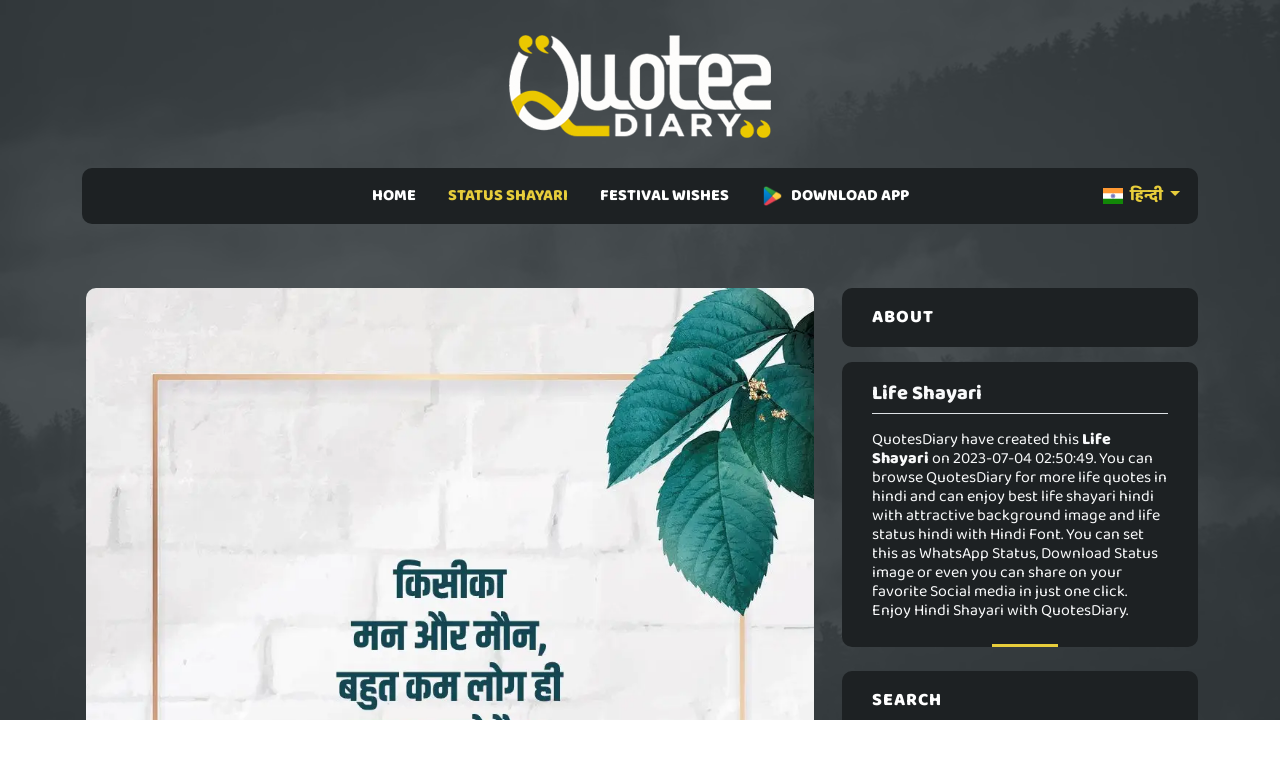

--- FILE ---
content_type: text/html; charset=UTF-8
request_url: https://quotesdiary.com/hi/post/life-shayari-71374
body_size: 4862
content:

<!doctype html>
<html lang="en">
  <head>
   <meta charset="utf-8" />
    <meta http-equiv="X-UA-Compatible" content="IE=edge">
    <title>किसीका
मन  | जिंदगी शायरी | Life Shayari</title>
    <meta name="title" content="किसीका
मन  | जिंदगी शायरी | Hindi Life Shayari">
    <meta name="description" content="04-July-2023 - Life Shayari | kisika man aur maun, bahut kam log hi samajh paate hai !!">
    <meta name="keywords" content="Life Shayari, life quotes in hindi, life shayari hindi, life status hindi, zindagi shayari, zindagi shayari hindi, zindagi sad shayari, sad shayari in hindi for life" />
    <meta name="author" content="QuotesDiary" />
    <meta name="viewport" content="width=device-width,initial-scale=1.0,maximum-scale=5" />
    <link rel="shortcut icon" href="https://quotesdiary.com/assets/images/favicon.ico" type="image/x-icon">
    <link rel="icon" href="https://quotesdiary.com/assets/images/favicon.ico" type="image/x-icon">
    <link rel="stylesheet" href="https://quotesdiary.com/assets/css/bootstrap.min.css">
    <link rel="stylesheet" href="https://quotesdiary.com/assets/css/styles.hi.css">
    

   
    <style>
  

  
 body{
        font-family: 'Baloo 2', cursive !important;
    }
    
  </style>
  

     
  </head>
  
  <body>


    <main class="page_main">
        
        
          <div class="upper_header p-0">
            <div class="container">
              <div class="row">
                <div class="logo d-flex justify-content-center">
                    <a href="https://quotesdiary.com/"><img src="https://quotesdiary.com/assets/images/nlogo.webp" alt="QuotesDiary Logo" width="176px" height="74px" class="logo_image img-fluid"></a>
                  </div>
              </div>
            </div>
          </div>
          <div class="lower_header mb-1 mb-md-5">
            <div class="container">
              <div class="row">
                <div class="col-md-12">
                  <div class="menu_bg ">
                    <nav class="navbar navbar-expand-lg pt-0 pb-0 navbar-light bg-dark justify-content-center">
                      <div class="container">
                        <button class="navbar-toggler" type="button" data-bs-toggle="collapse" data-bs-target="#navbarSupportedContent" aria-controls="navbarSupportedContent" aria-expanded="false" aria-label="Toggle navigation">
                          <span class="batrs"><img src="https://quotesdiary.com/assets/images/bar.png" width="24" height="24" alt="mobile bar"></span>
                        </button>
                        
                        <div class="left-menu">
                             <div class="dropdown-center" data-bs-theme="dark">
                                 
                              <a class="dropdown-toggle link-bold" href="#" role="button" data-bs-toggle="dropdown" aria-expanded="false">
                                <img src="https://quotesdiary.com/assets/images/in.png" class="me-1" height="16" width="20" alt="Hindi Quote"/> हिन्दी
                              </a>
                            
                              <ul class="dropdown-menu dropdown-menu-dark dropdown-menu-custom pt-0 pb-0">
                                <li><a class="dropdown-item" href="https://quotesdiary.com/gu/"><img src="https://quotesdiary.com/assets/images/in.png" class="me-1" height="16" width="20" alt="Hindi Quote"/> ગુજરાતી</a></li>
                                <li><a class="dropdown-item" href="https://quotesdiary.com/en/"><img src="https://quotesdiary.com/assets/images/us.png" class="me-1" height="16" width="20" alt="Hindi Quote"/> ENGLISH</a></li>
                              </ul>
                                                           
                            </div>
                        </div>
                        
                        <div class="collapse navbar-collapse justify-content-center" id="navbarSupportedContent">
                          <ul class="navbar-nav mb-2 justify-content- mb-lg-0">
                            <li class="nav-item  px-2 p-2 pb-2">
                              <a class="nav-link nav " href="https://quotesdiary.com/hi/">HOME</a>
                            </li>
                            <li class="nav-item activenav px-2 p-2 pb-2">
                              <a class="nav-link nav activenav" href="#">STATUS SHAYARI</a>
                              <ul>
                                <li><a href="https://quotesdiary.com/hi/latest-hindi-status/">LATEST SHAYARI</a></li>
                                <li><a href="https://quotesdiary.com/hi/categories/">SHAYARI CATEGORIES</a></li>
                              </ul>
                            </li>
                            <li class="nav-item  px-2 p-2 pb-2">
                              <a class="nav-link nav " href="#">FESTIVAL WISHES</a>
                              <ul>
                                <li><a href="https://quotesdiary.com/hi/latest-hindi-festival-status/">LATEST FESTIVAL STATUS</a></li>
                                <li><a href="https://quotesdiary.com/hi/festivals/">FESTIVAL CATEGORIES</a></li>
                               
                              </ul>
                            </li>
                            
                             <li class="nav-item px-2 p-2 pb-2">
                              <a class="nav-link nav" href="https://play.google.com/store/apps/details?id=com.karopass.quotesdiary"><img src="https://quotesdiary.com/assets/images/play.png" class="me-2" height="22" width="22" alt="Hindi Quote"/>DOWNLOAD APP</a>
                            </li>
                            
                           
                          </ul>
                        </div>
                      </div>
                    </nav>
                  </div>
                </div>
              </div>
            </div>
          </div>
     

      
        <!-- post_grid -->
      <div class="post_grid">
        <div class="container">
          <div class="row">
                                    <div class="col-md-8">
             <div class="blog_grid mb-4">
             
                        
               <div class="row">
                <div class="p-3">
                    <img src="https://quotesdiary.com/assets/images/quotes-p.png" data-src="https://quotesdiary.com/uploads/images/quotes/hi/webp/life-shayari-71374.webp" class="img-fluid blog-img h-100 lzy_img" alt="Life Shayari" width="100%" height="100%">
                </div>
               </div>
               
               <div class="row mt-3 p-3">
                      <div class="blog_content d-flex flex-column bg-black text-center pt-3 pb-3">
                        <h5>किसीका
मन और मौन,
बहुत </h5>
                        <div class="d-flex flex-grow-1 justify-content-center align-items-center mb-0">
                          <div class="">
                            <p class="post-local">किसीका<br />
मन और मौन,<br />
बहुत कम लोग ही<br />
समझ पाते है !!</p>
                            <div class="d-flex  align-items-center justify-content-center">
                              <p class="text-center quote-zigzag"></p>
                            </div>
                            <p class="">kisika<br />
man aur maun,<br />
bahut kam log hi<br />
samajh paate hai !!</p>
                          </div>
                        </div>
                        <div class="time d-flex justify-content-between align-items-center align-items-end mt-auto border-top pt-3">
                          <div class="left text-start">
                            <h6 class="mb-0">
                              <a class="link-bold" href="https://quotesdiary.com/hi/category/hindi-life-status-shayari">Life Shayari</a>
                            </h6>
                            <p class="mb-0">
                              <small>2 years ago</small>
                            </p>
                          </div>
                          <div class="right">
                            <a href="whatsapp://send?text=किसीका
मन और मौन,
बहुत कम लोग ही
समझ पाते है !! : https://quotesdiary.com/hi/post/life-shayari-71374" rel="nofollow" class="d-xl-none">
                              <img src="https://quotesdiary.com/assets/images/whatsapp.png" class="me-1 social" alt="share on whatsapp" width="24" height="24">
                            </a>
                            <img src="https://quotesdiary.com/assets/images/copy.png" class="me-1 social post-copy" alt="copy link" width="24" height="24">
                            <a href="../download/life-shayari-71374" rel="nofollow">
                              <img src="https://quotesdiary.com/assets/images/download.png" class="social" alt="download quote" width="24" height="24">
                            </a>
                          </div>
                        </div>
                      </div>
               </div>
               
               
               <h3 class="text-center text-warning mt-3 mb-0" style="font-weight:600;">RECOMMENDED FOR YOU</h3>
               
               <div class="container relative">
                   
                 <div class="line"></div>
               </div>
               
               
               <div class="row">
              
                           			<div class="col-md-4 mt-3 mt-md-0">
        				<div class="slider-img">
        					<img src="https://quotesdiary.com/assets/images/quotes-p.png" data-src="https://quotesdiary.com/uploads/images/quotes/hi/webp/life-status-shayari-14708.webp" class="img-fluid h-100 lzy_img" width="100%" height="100%" alt="Life Shayari">
        					<div class="overlay">
        						<a class="link" href="https://quotesdiary.com/hi/post/life-status-shayari-14708">मेरा वक्त भी<br />
लौटकर जरुर आयेगा एक दिन,<br />
मैं सब्र कर रहा हूँ बस दुश्मनों<br />
तुम भी तैयार रहना !!</a>
        					</div>
        				</div>
        				
        			</div>
        			
        		            			<div class="col-md-4 mt-3 mt-md-0">
        				<div class="slider-img">
        					<img src="https://quotesdiary.com/assets/images/quotes-p.png" data-src="https://quotesdiary.com/uploads/images/quotes/hi/webp/life-status-shayari-15805.webp" class="img-fluid h-100 lzy_img" width="100%" height="100%" alt="Life Shayari">
        					<div class="overlay">
        						<a class="link" href="https://quotesdiary.com/hi/post/life-status-shayari-15805">अगर दुनिया<br />
अच्छी जगह होती,<br />
तो कोई यहाँ रोता हुआ<br />
पैदा नहीं होता !!</a>
        					</div>
        				</div>
        				
        			</div>
        			
        		            			<div class="col-md-4 mt-3 mt-md-0">
        				<div class="slider-img">
        					<img src="https://quotesdiary.com/assets/images/quotes-p.png" data-src="https://quotesdiary.com/uploads/images/quotes/hi/webp/life-status-shayari-22451.webp" class="img-fluid h-100 lzy_img" width="100%" height="100%" alt="Life Shayari">
        					<div class="overlay">
        						<a class="link" href="https://quotesdiary.com/hi/post/life-status-shayari-22451">जितना मजाक दुनिया उड़ाती है<br />
उतनी ही तकदीर जगमगाती है,<br />
जब कर्म कनैया का होता है तो जिंदगी <br />
पल भर में बदल जाती है !!</a>
        					</div>
        				</div>
        				
        			</div>
        			
        		            			
        			
        			
                  </div>
               
             </div>
             
            
             
             
            </div>
            <div class="col-md-4 mt-3">
              <div class="widget">
                  
                                  
                <div class="widget_box mb-4">
                  <h3>About</h3>
                  <div class="widget_bottom_box">
                    <h1 class="fs-5 text-light border-bottom pb-2">
                        <strong>Life Shayari</strong>
                   </h1>
                   <h2 class="fs-6 text-light mt-3">
                    QuotesDiary have created this <b>Life Shayari</b> on 2023-07-04 02:50:49. You can browse QuotesDiary for more  life quotes in hindi and can enjoy best  life shayari hindi with attractive background image and  life status hindi with Hindi Font. You can set this as WhatsApp Status, Download Status image or even you can share on your favorite Social media in just one click. Enjoy Hindi Shayari with QuotesDiary.
                    </h2>
                  </div>
                </div>
                
                <div class="widget_box mb-4">
                  <h3>search</h3>
                
                   <form class="search_form relative">
                      <input type="text" placeholder="Search..." class="form-control">
                      <button class="btn_search"><img src="https://quotesdiary.com/assets/images/search_w.png" alt="search quote"width="24" height="24" ></button>
                    </form>
                </div>
                <div class="widget_box mb-4">
                  <h3>CATEGORIES</h3>
                  <div class="widget_bottom_box">
                    <div class="catogries">
                      <ul>
                                                  <li><a href="https://quotesdiary.com/hi/category/hindi-romantic-status-shayari">Romantic Shayari <span>7457</span></a></li>
                        
                                                <li><a href="https://quotesdiary.com/hi/category/hindi-love-status-shayari">Love Shayari <span>2335</span></a></li>
                        
                                                <li><a href="https://quotesdiary.com/hi/category/hindi-dard-status-shayari">Sad Shayari <span>4013</span></a></li>
                        
                                                <li><a href="https://quotesdiary.com/hi/category/hindi-bewafa-status-shayari">Bewafa Shayari <span>1219</span></a></li>
                        
                                                <li><a href="https://quotesdiary.com/hi/category/hindi-judai-status-shayari">Breakup Shayari <span>2638</span></a></li>
                        
                                                <li><a href="https://quotesdiary.com/hi/category/hindi-yaden-status-shayari">Miss You Shayari <span>1401</span></a></li>
                        
                                                <li><a href="https://quotesdiary.com/hi/category/hindi-dosti-status-shayari">Friendship Shayari <span>694</span></a></li>
                        
                                                <li><a href="https://quotesdiary.com/hi/category/hindi-attitude-status-shayari">Attitude Shayari <span>1673</span></a></li>
                        
                                                <li><a href="https://quotesdiary.com/hi/category/hindi-life-status-shayari">Life Shayari <span>4185</span></a></li>
                        
                                                <li><a href="https://quotesdiary.com/hi/category/hindi-motivational-status-shayari">Motivational Shayari <span>2699</span></a></li>
                        
                                                <li><a href="https://quotesdiary.com/hi/category/hindi-funny-status-shayari">Funny Shayari <span>4470</span></a></li>
                        
                                                <li><a href="https://quotesdiary.com/hi/category/hindi-ghayal-dil-status-shayari">Broken Heart Shayari <span>2272</span></a></li>
                        
                                                <li><a href="https://quotesdiary.com/hi/category/hindi-shikayat-status-shayari">Shikayat Shayari <span>1486</span></a></li>
                        
                                                <li><a href="https://quotesdiary.com/hi/category/hindi-dard-dil-status-shayari">Dard E Dil Shayari <span>3190</span></a></li>
                        
                                                <li><a href="https://quotesdiary.com/hi/category/hindi-relationship-status-shayari">Relationship Shayari <span>952</span></a></li>
                        
                                                <li><a href="https://quotesdiary.com/hi/category/hindi-day-special-status-shayari">Festival Status Shayari <span>26</span></a></li>
                        
                                                <li><a href="https://quotesdiary.com/hi/category/hindi-filmy-status-shayari">Filmy Status Shayari <span>279</span></a></li>
                        
                                                <li><a href="https://quotesdiary.com/hi/category/hindi-good-night-status-shayari">Good Night Shayari <span>1096</span></a></li>
                        
                                                <li><a href="https://quotesdiary.com/hi/category/hindi-good-morning-status-shayari">Good Morning Shayari <span>1283</span></a></li>
                        
                                              </ul>
                    </div>
                  </div>
                </div>
                <div class="widget_box mb-4">
                  <h3>POPULAR TAGS</h3>
                  <div class="pop_tag">
                                          <a href="https://quotesdiary.com/hi/category/hindi-life-status-shayari">Life Shayari</a>
                                        <a href="https://quotesdiary.com/hi/category/hindi-life-status-shayari">life quotes in hindi</a>
                                        <a href="https://quotesdiary.com/hi/category/hindi-life-status-shayari">life shayari hindi</a>
                                        <a href="https://quotesdiary.com/hi/category/hindi-life-status-shayari">life status hindi</a>
                                        <a href="https://quotesdiary.com/hi/category/hindi-life-status-shayari">zindagi shayari</a>
                                        <a href="https://quotesdiary.com/hi/category/hindi-life-status-shayari">zindagi shayari hindi</a>
                                        <a href="https://quotesdiary.com/hi/category/hindi-life-status-shayari">zindagi sad shayari</a>
                                        <a href="https://quotesdiary.com/hi/category/hindi-life-status-shayari">sad shayari in hindi for life</a>
                                      </div>
                </div>
                <div class="adss mb-4">
                 
                </div>
              </div>
            </div>
          </div>
        </div>
      </div>
      <!-- post_grid -->
      <!-- line -->
      <div class="container relative">
        <div class="line"></div>
      </div>

      <!-- footer -->
      <footer>
        <div class="container">
          <div class="row footer-bottom">
            <div class="col-md-4">
              <div class="copy_right text-center text-md-start">
                <p class="mb-0">
					<a class="link me-3" href="https://quotesdiary.com/privacy/">Privacy Policy</a>
					<a class="link ms-3" href="https://quotesdiary.com/terms/">Terms & Conditions</a>
				</p>
              </div>
            </div>
			<div class="col-md-4">
              <div class="copy_right text-center">
                <p class="mb-0">Copyrights © 2022 <a href="https://quotesdiary.com/">QuotesDiary</a>. All Rights Reserved.</p>
              </div>
            </div>
            <div class="col-md-4">
              <div class="copy_right text-center text-md-end">
                <a href="https://www.facebook.com/quotesdiarydotcom"><img class="social mr-2" src="https://quotesdiary.com/assets/images/facebook.png" height="24" width="24" alt="facebook"></a>
                <a href="https://twitter.com/quotesdiary_com"><img class="social mr-2" src="https://quotesdiary.com/assets/images/twitter.png" height="24" width="24" alt="twitter"></a>
                <a href="https://www.instagram.com/quotesdiary.com_"><img class="social mr-2" src="https://quotesdiary.com/assets/images/instagram.png" height="24" width="24" alt="instagram"></a>
              </div>
            </div>
          </div>
        </div>
      </footer>
      <!-- footer -->


    </main>
	<script async src="https://quotesdiary.com/assets/js/bootstrap.min.js"></script>
	 <script async src="https://www.googletagmanager.com/gtag/js?id=G-KD3LKQKN59"></script> 
	<script>
        document.addEventListener("DOMContentLoaded", function() {
            
            window.dataLayer = window.dataLayer || [];
              function gtag(){dataLayer.push(arguments);}
              gtag('js', new Date());
            
              gtag('config', 'G-KD3LKQKN59');
      
            const imageObserver = new IntersectionObserver((entries, imgObserver) => {
                entries.forEach((entry) => {
                    if (entry.isIntersecting) {
                        const lazyImage = entry.target
                        lazyImage.src = lazyImage.dataset.src
                    }
                })
            });
            const arr = document.querySelectorAll('img.lzy_img')
            arr.forEach((v) => {
                imageObserver.observe(v);
            });
            
                                var button = document.getElementsByClassName('btn_search');
                    if (button.length > 0) {
                          button[0].addEventListener('click', function(e) {
                            e.preventDefault();
                            var term = document.getElementsByClassName("form-control")[0].value;
                            if(term.length >2){
                                window.location = "https://quotesdiary.com/hi/search/"+term;
                            }
                        });
                    }
                    
                    
                       
			
			var copy = document.getElementsByClassName('copy');
			for (var i = 0; i < copy.length; i++) {
			  copy[i].addEventListener('click', evt => {
				const el = evt.target.closest('.blog_content');
				const mySearchedText = el.querySelector('.flip-card-front p').innerText;
				navigator.clipboard.writeText(mySearchedText).then(function() {
				   alert("Text has been copied successfully");
				}, function(err) {
				  alert("Unable to copy text.");
				});
			  });
			}
			
			var isPostPage = document.getElementsByClassName('post-copy');
            if (isPostPage.length > 0) {
    			isPostPage[0].addEventListener('click', function(){
                  var spanElement = document.querySelectorAll(".post-local")[0];
                  var text = spanElement.innerText;
                    navigator.clipboard.writeText(text).then(function() {
    				   alert("Text has been copied successfully");
    				}, function(err) {
    				  alert("Unable to copy text.");
    				});
                })
            }
			
			
        })
    </script>
  </body>
</html>